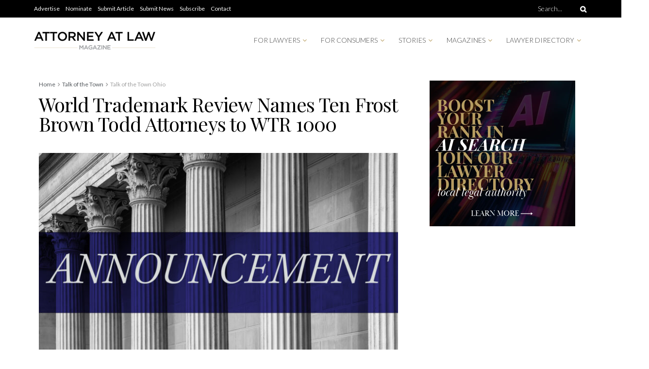

--- FILE ---
content_type: text/css
request_url: https://attorneyatlawmagazine.com/wp-content/uploads/elementor/css/post-125789.css?ver=1701357370
body_size: 1205
content:
.elementor-125789 .elementor-element.elementor-element-eabf96b{padding:0px 0px 60px 0px;}.elementor-125789 .elementor-element.elementor-element-07b2620 > .elementor-widget-container{margin:0px 0px -10px 0px;}.elementor-125789 .elementor-element.elementor-element-287a414{text-align:left;}.elementor-125789 .elementor-element.elementor-element-287a414 .elementor-heading-title{color:#000000;font-family:"Playfair Display", Sans-serif;font-size:40px;font-weight:400;}.elementor-125789 .elementor-element.elementor-element-287a414 > .elementor-widget-container{margin:0px 0px 20px 0px;}.elementor-125789 .elementor-element.elementor-element-a828fa8{margin-top:-13px;margin-bottom:0px;}.elementor-bc-flex-widget .elementor-125789 .elementor-element.elementor-element-8df60c0.elementor-column .elementor-widget-wrap{align-items:center;}.elementor-125789 .elementor-element.elementor-element-8df60c0.elementor-column.elementor-element[data-element_type="column"] > .elementor-widget-wrap.elementor-element-populated{align-content:center;align-items:center;}.elementor-125789 .elementor-element.elementor-element-a15cf8b .elementor-icon-list-items:not(.elementor-inline-items) .elementor-icon-list-item:not(:last-child){padding-bottom:calc(7px/2);}.elementor-125789 .elementor-element.elementor-element-a15cf8b .elementor-icon-list-items:not(.elementor-inline-items) .elementor-icon-list-item:not(:first-child){margin-top:calc(7px/2);}.elementor-125789 .elementor-element.elementor-element-a15cf8b .elementor-icon-list-items.elementor-inline-items .elementor-icon-list-item{margin-right:calc(7px/2);margin-left:calc(7px/2);}.elementor-125789 .elementor-element.elementor-element-a15cf8b .elementor-icon-list-items.elementor-inline-items{margin-right:calc(-7px/2);margin-left:calc(-7px/2);}body.rtl .elementor-125789 .elementor-element.elementor-element-a15cf8b .elementor-icon-list-items.elementor-inline-items .elementor-icon-list-item:after{left:calc(-7px/2);}body:not(.rtl) .elementor-125789 .elementor-element.elementor-element-a15cf8b .elementor-icon-list-items.elementor-inline-items .elementor-icon-list-item:after{right:calc(-7px/2);}.elementor-125789 .elementor-element.elementor-element-a15cf8b .elementor-icon-list-icon i{color:#A69863;font-size:13px;}.elementor-125789 .elementor-element.elementor-element-a15cf8b .elementor-icon-list-icon svg{fill:#A69863;--e-icon-list-icon-size:13px;}.elementor-125789 .elementor-element.elementor-element-a15cf8b .elementor-icon-list-icon{width:13px;}body:not(.rtl) .elementor-125789 .elementor-element.elementor-element-a15cf8b .elementor-icon-list-text{padding-left:8px;}body.rtl .elementor-125789 .elementor-element.elementor-element-a15cf8b .elementor-icon-list-text{padding-right:8px;}.elementor-125789 .elementor-element.elementor-element-a15cf8b .elementor-icon-list-text, .elementor-125789 .elementor-element.elementor-element-a15cf8b .elementor-icon-list-text a{color:#54595F;}.elementor-125789 .elementor-element.elementor-element-a15cf8b .elementor-icon-list-item{font-size:13px;font-weight:300;}.elementor-125789 .elementor-element.elementor-element-2f92e36{--alignment:right;--grid-side-margin:10px;--grid-column-gap:10px;--grid-row-gap:10px;}.elementor-125789 .elementor-element.elementor-element-2f92e36 .elementor-share-btn{font-size:calc(0.8px * 10);}.elementor-125789 .elementor-element.elementor-element-2f92e36 .elementor-share-btn__icon{--e-share-buttons-icon-size:2.2em;}.elementor-125789 .elementor-element.elementor-element-2f92e36 .elementor-share-btn__title{text-transform:uppercase;}.elementor-125789 .elementor-element.elementor-element-6b6e6b5{font-size:14px;line-height:1.8em;letter-spacing:0.3px;}.elementor-125789 .elementor-element.elementor-element-6b6e6b5 > .elementor-widget-container{margin:0px 0px -24px 0px;}.elementor-125789 .elementor-element.elementor-element-a4c1a20{--divider-border-style:solid;--divider-color:#B89D5F;--divider-border-width:1.6px;}.elementor-125789 .elementor-element.elementor-element-a4c1a20 .elementor-divider-separator{width:35%;margin:0 auto;margin-left:0;}.elementor-125789 .elementor-element.elementor-element-a4c1a20 .elementor-divider{text-align:left;padding-top:15px;padding-bottom:15px;}.elementor-125789 .elementor-element.elementor-element-eecedb3{text-align:left;}.elementor-125789 .elementor-element.elementor-element-eecedb3 .elementor-heading-title{color:#000000;font-family:"Playfair Display", Sans-serif;font-size:25px;font-weight:bold;}.elementor-125789 .elementor-element.elementor-element-eecedb3 > .elementor-widget-container{margin:0px 0px 10px 0px;}.elementor-125789 .elementor-element.elementor-element-06bdbe4{text-align:left;}.elementor-125789 .elementor-element.elementor-element-06bdbe4 .elementor-heading-title{color:#000000;font-family:"Lato", Sans-serif;font-size:16px;font-weight:bold;font-style:italic;}.elementor-125789 .elementor-element.elementor-element-06bdbe4 > .elementor-widget-container{margin:-22px 0px 10px 0px;padding:0px 0px 0px 0px;}.elementor-125789 .elementor-element.elementor-element-92d560e > .elementor-widget-container{margin:-38px 0px -43px 0px;}.elementor-125789 .elementor-element.elementor-element-9c36fc9{--divider-border-style:solid;--divider-color:#B89D5F;--divider-border-width:1.6px;}.elementor-125789 .elementor-element.elementor-element-9c36fc9 .elementor-divider-separator{width:35%;margin:0 auto;margin-left:0;}.elementor-125789 .elementor-element.elementor-element-9c36fc9 .elementor-divider{text-align:left;padding-top:15px;padding-bottom:15px;}.elementor-125789 .elementor-element.elementor-element-83d9ef4 > .elementor-widget-container{margin:-20px 0px -30px 0px;}.elementor-125789 .elementor-element.elementor-element-70113be .jeg_block_title span,.elementor-125789 .elementor-element.elementor-element-70113be .jeg_block_title strong{font-family:"Playfair Display", Sans-serif;font-size:19px;font-weight:600;}.elementor-125789 .elementor-element.elementor-element-70113be > .elementor-widget-container{margin:0px 0px -20px 0px;}.elementor-125789 .elementor-element.elementor-element-94a6339 .elementor-posts-container .elementor-post__thumbnail{padding-bottom:calc( 1 * 100% );}.elementor-125789 .elementor-element.elementor-element-94a6339:after{content:"1";}.elementor-125789 .elementor-element.elementor-element-94a6339 .elementor-post__thumbnail__link{width:30%;}.elementor-125789 .elementor-element.elementor-element-94a6339 .elementor-post__meta-data span + span:before{content:"|";}.elementor-125789 .elementor-element.elementor-element-94a6339{--grid-column-gap:10px;--grid-row-gap:15px;}.elementor-125789 .elementor-element.elementor-element-94a6339.elementor-posts--thumbnail-left .elementor-post__thumbnail__link{margin-right:20px;}.elementor-125789 .elementor-element.elementor-element-94a6339.elementor-posts--thumbnail-right .elementor-post__thumbnail__link{margin-left:20px;}.elementor-125789 .elementor-element.elementor-element-94a6339.elementor-posts--thumbnail-top .elementor-post__thumbnail__link{margin-bottom:20px;}.elementor-125789 .elementor-element.elementor-element-94a6339 .elementor-post__title, .elementor-125789 .elementor-element.elementor-element-94a6339 .elementor-post__title a{color:#000000;font-weight:600;}@media(min-width:768px){.elementor-125789 .elementor-element.elementor-element-8df60c0{width:66.714%;}.elementor-125789 .elementor-element.elementor-element-16cffb7{width:33.275%;}}@media(max-width:1024px) and (min-width:768px){.elementor-125789 .elementor-element.elementor-element-12e14c3{width:100%;}.elementor-125789 .elementor-element.elementor-element-8df60c0{width:100%;}.elementor-125789 .elementor-element.elementor-element-16cffb7{width:100%;}.elementor-125789 .elementor-element.elementor-element-702dc94{width:100%;}}@media(max-width:1024px){.elementor-125789 .elementor-element.elementor-element-eabf96b{padding:10px 10px 10px 10px;}.elementor-125789 .elementor-element.elementor-element-287a414 .elementor-heading-title{font-size:32px;} .elementor-125789 .elementor-element.elementor-element-2f92e36{--grid-side-margin:10px;--grid-column-gap:10px;--grid-row-gap:10px;--grid-bottom-margin:10px;}}@media(max-width:767px){.elementor-125789 .elementor-element.elementor-element-287a414 .elementor-heading-title{font-size:30px;}.elementor-125789 .elementor-element.elementor-element-287a414 > .elementor-widget-container{margin:10px 0px 10px 0px;}.elementor-125789 .elementor-element.elementor-element-a15cf8b .elementor-icon-list-items:not(.elementor-inline-items) .elementor-icon-list-item:not(:last-child){padding-bottom:calc(15px/2);}.elementor-125789 .elementor-element.elementor-element-a15cf8b .elementor-icon-list-items:not(.elementor-inline-items) .elementor-icon-list-item:not(:first-child){margin-top:calc(15px/2);}.elementor-125789 .elementor-element.elementor-element-a15cf8b .elementor-icon-list-items.elementor-inline-items .elementor-icon-list-item{margin-right:calc(15px/2);margin-left:calc(15px/2);}.elementor-125789 .elementor-element.elementor-element-a15cf8b .elementor-icon-list-items.elementor-inline-items{margin-right:calc(-15px/2);margin-left:calc(-15px/2);}body.rtl .elementor-125789 .elementor-element.elementor-element-a15cf8b .elementor-icon-list-items.elementor-inline-items .elementor-icon-list-item:after{left:calc(-15px/2);}body:not(.rtl) .elementor-125789 .elementor-element.elementor-element-a15cf8b .elementor-icon-list-items.elementor-inline-items .elementor-icon-list-item:after{right:calc(-15px/2);}.elementor-125789 .elementor-element.elementor-element-a15cf8b .elementor-icon-list-icon{width:16px;}.elementor-125789 .elementor-element.elementor-element-a15cf8b .elementor-icon-list-icon i{font-size:16px;}.elementor-125789 .elementor-element.elementor-element-a15cf8b .elementor-icon-list-icon svg{--e-icon-list-icon-size:16px;}.elementor-125789 .elementor-element.elementor-element-a15cf8b .elementor-icon-list-item{line-height:27px;}.elementor-125789 .elementor-element.elementor-element-16cffb7.elementor-column > .elementor-widget-wrap{justify-content:center;}.elementor-125789 .elementor-element.elementor-element-2f92e36{--alignment:center;--grid-row-gap:10px;--grid-bottom-margin:10px;} .elementor-125789 .elementor-element.elementor-element-2f92e36{--grid-side-margin:10px;--grid-column-gap:10px;--grid-row-gap:10px;--grid-bottom-margin:10px;}.elementor-125789 .elementor-element.elementor-element-a4c1a20 > .elementor-widget-container{margin:0px 0px -18px 0px;}.elementor-125789 .elementor-element.elementor-element-eecedb3 .elementor-heading-title{font-size:24px;}.elementor-125789 .elementor-element.elementor-element-eecedb3 > .elementor-widget-container{padding:4% 0% 0% 0%;}.elementor-125789 .elementor-element.elementor-element-06bdbe4 .elementor-heading-title{font-size:18px;}.elementor-125789 .elementor-element.elementor-element-06bdbe4 > .elementor-widget-container{padding:4% 0% 0% 0%;}.elementor-125789 .elementor-element.elementor-element-94a6339 .elementor-posts-container .elementor-post__thumbnail{padding-bottom:calc( 1 * 100% );}.elementor-125789 .elementor-element.elementor-element-94a6339:after{content:"1";}}

--- FILE ---
content_type: text/css
request_url: https://attorneyatlawmagazine.com/wp-content/themes/aalm/style.css?ver=1.0.0
body_size: 1072
content:
/*
Theme Name: Attorney at Law Magazine
Version: 1.0.0
Theme URI: http://themeforest.net/?ref=jegtheme
Description: A basic starter child theme for customization purpose of JNews theme.
Author: John Siciliano
Author URI: https://telegenicmarketing.com;
Template: jnews
License: GPLv2 or later
License URI: http://www.gnu.org/licenses/gpl-2.0.html
*/

/* ------------------------------------------------------------------------- *
 *  Theme customization starts here
/* ------------------------------------------------------------------------- */
.jeg_block_title span {
  white-space: inherit;
}

p.form-submit .submit {
  margin-top: 20px;
}

/* ------------------------------------------------------------------------- *
 *  Authorities
/* ------------------------------------------------------------------------- */
.elementor-widget-lla-author-ctas {
  border: 2px solid #b89d5f;
  border-radius: 10px;
  padding: 30px;
}
.vendor-author-container {
  padding: 30px;
  margin-bottom: 20px;
  position: relative;
  background-color: rgba(128, 128, 128, 0);
  background-image: url("https://attorneyatlawmagazine.com/wp-content/uploads/2020/06/3-proven-strategies-to-attract-more-legal-leads-to-a-law-firm.jpg");
  background-position: top center;
  background-repeat: repeat;
  background-size: cover;
  
  mix-blend-mode: multiply;
  transition: background 0.3s, border-radius 0.3s, opacity 0.3s;

  background-attachment: fixed;
}
.vendor-author-container i {
  color: #b89d5f;
}
.vendor-author-overlay {
  background: #343180;
  height: 100%;
  width: 100%;
  top: 0;
  left: 0;
  position: absolute;
  opacity: 0.9;
  z-index: -1;
}
.vendor-author-image-container {
  width: 150px;
  float: left;
  display: inline-block;
}
.vendor-author-image-container img {
  width: 120px;
}
.vendor-author-body-container {
  margin-left: 150px;
  display: block;
}
.vendor-author-container div.vendor-author-body-container h2 {
  color: white !important;
  margin: 0 0 20px !important;
  font-family: "Playfair Display", Sans-serif;
}
.vendor-author-body-container a {
  color: white;
  font-size: 16px;
  margin-right: 15px;
}

/* Dark Mode. */
body.jnews-dark-mode .elementor-element-73797edf .elementor-background-overlay,
body.jnews-dark-mode .elementor-element-256d51b .elementor-background-overlay,
body.jnews-dark-mode .elementor-element-12e78427 .elementor-background-overlay,
body.jnews-dark-mode .elementor-element-4a1cbae0 .elementor-background-overlay {
  background-image: linear-gradient(#151515cf,  #1a1a1a 58%) !important;
}
body.jnews-dark-mode .elementor-element-248aec7e {
  background: #ffffff !important;
}

/* ------------------------------------------------------------------------- *
 *  Posts
/* ------------------------------------------------------------------------- */
.single-post .elementor-widget-theme-post-content ol {
  list-style: decimal;
  padding-left: 40px;
}
.single-post .elementor-widget-theme-post-content ul {
  list-style: disc;
  padding-left: 40px;
}
.single-post .elementor-widget-theme-post-content p,
.single-post .elementor-widget-theme-post-content ul,
.single-post .elementor-widget-theme-post-content ol,
.single-post .elementor-widget-theme-post-content .ads-wrapper,
.single-post .elementor-widget-theme-post-content blockquote {
  font-size: 20px;
  margin: 40px 0 0 0;
  letter-spacing: -0.2px;
  line-height: 32px;
  color: #333333;
}
.single-post .elementor-widget-theme-post-content blockquote {
  max-width: 420px;
  margin: auto;
  font-style: italic;
}
.single-post blockquote p {
  position: relative;
  margin: 0 10px;
  padding: 15px 0;
  font-style: italic;
  font-size: 18px;
  font-size: 1.125rem;
  line-height: 24px;
  line-height: 1.5rem;
  border-top: 2px solid #b89d5f;
  border-bottom: 2px solid #b89d5f;
}
.single-post blockquote p:before {
  content: '\0201C';
  display: block;
  font-size: 118px;
  color: #b89d5f;
}
.single-post .elementor .elementor-widget:not(.elementor-widget-text-editor) figure {
  margin: 40px 20px 20px 0;
}
.single-post .elementor-widget-theme-post-content .post-views {
  margin: 20px 0;
}
.single-post .elementor-widget-theme-post-content h2,
.single-post .elementor-widget-theme-post-content h3,
.single-post .elementor-widget-theme-post-content h4,
.single-post .elementor-widget-theme-post-content h5,
.single-post .elementor-widget-theme-post-content h6 {
  margin: 40px 0 0 0;  
  font-weight: bold;
}
.single-post .elementor-widget-theme-post-content a {
  text-decoration: underline;
}

/* Post Author. */
.elementor-widget-jnews_post_author_elementor .jeg_author_name {
  margin-top: 0;
}

/* For setting video embed 16:9 ratio. */
.video-container {
  position: relative;
  padding-bottom: 56.25%; /* 16:9 */
  height: 0;
}
.video-container iframe {
  position: absolute;
  top: 0;
  left: 0;
  width: 100%;
  height: 100%;
}


--- FILE ---
content_type: text/css
request_url: https://attorneyatlawmagazine.com/wp-content/uploads/elementor/css/post-94964.css?ver=1715894372
body_size: 0
content:
.elementor-bc-flex-widget .elementor-94964 .elementor-element.elementor-element-b86782d.elementor-column .elementor-widget-wrap{align-items:center;}.elementor-94964 .elementor-element.elementor-element-b86782d.elementor-column.elementor-element[data-element_type="column"] > .elementor-widget-wrap.elementor-element-populated{align-content:center;align-items:center;}.elementor-94964 .elementor-element.elementor-element-6d11a0a{text-align:left;}.elementor-94964 .elementor-element.elementor-element-6d11a0a .elementor-heading-title{color:#000000;font-size:16px;font-weight:500;text-transform:uppercase;}.elementor-94964 .elementor-element.elementor-element-6d11a0a > .elementor-widget-container{margin:0px 0px -17px 0px;}.elementor-bc-flex-widget .elementor-94964 .elementor-element.elementor-element-31a0259.elementor-column .elementor-widget-wrap{align-items:center;}.elementor-94964 .elementor-element.elementor-element-31a0259.elementor-column.elementor-element[data-element_type="column"] > .elementor-widget-wrap.elementor-element-populated{align-content:center;align-items:center;}.elementor-94964 .elementor-element.elementor-element-31a0259.elementor-column > .elementor-widget-wrap{justify-content:flex-end;}.elementor-94964 .elementor-element.elementor-element-b8162e9 > .elementor-widget-container{margin:-14px -147px -33px 0px;padding:0px 0px 0px 0px;}.elementor-94964 .elementor-element.elementor-element-b8162e9{width:var( --container-widget-width, 103.088% );max-width:103.088%;--container-widget-width:103.088%;--container-widget-flex-grow:0;}@media(max-width:1024px){.elementor-94964 .elementor-element.elementor-element-b8162e9 > .elementor-widget-container{margin:-15px -78px -36px 0px;}}@media(min-width:768px){.elementor-94964 .elementor-element.elementor-element-b86782d{width:25.256%;}.elementor-94964 .elementor-element.elementor-element-31a0259{width:74.744%;}}@media(max-width:767px){.elementor-94964 .elementor-element.elementor-element-6d11a0a{text-align:center;}.elementor-94964 .elementor-element.elementor-element-b8162e9 > .elementor-widget-container{margin:0px 0px -30px 0px;}}